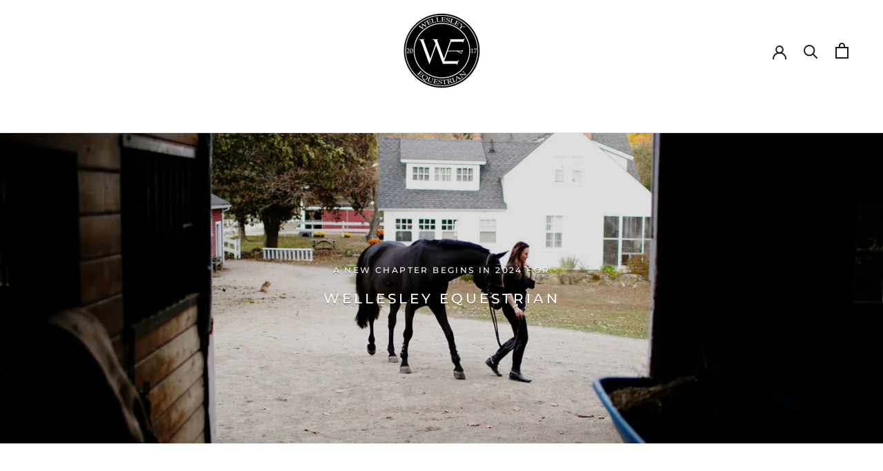

--- FILE ---
content_type: text/javascript
request_url: https://wellesleyequestrian.com/cdn/shop/t/15/assets/custom.js?v=183944157590872491501586001810
body_size: -806
content:
//# sourceMappingURL=/cdn/shop/t/15/assets/custom.js.map?v=183944157590872491501586001810


--- FILE ---
content_type: text/javascript
request_url: https://cdn.shopify.com/s/files/1/1732/1027/t/12/assets/clever_adwords_global_tag.js?shop=wellesley-equestrian.myshopify.com
body_size: -550
content:
$.getScript('https://www.googletagmanager.com/gtag/js?id=AW-856309116', function(){


  window.dataLayer = window.dataLayer || [];
  function gtag(){dataLayer.push(arguments);}
  gtag('js', new Date());

  gtag('config', 'AW-856309116');

});